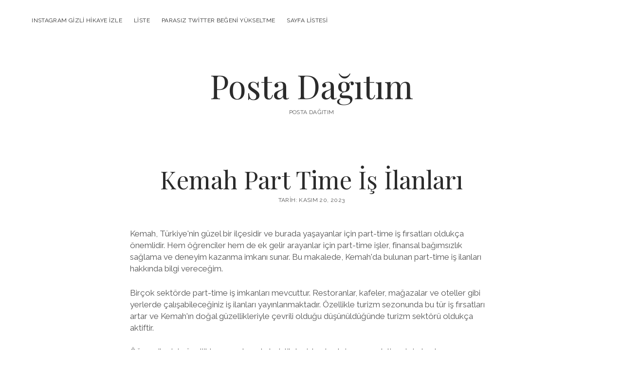

--- FILE ---
content_type: text/html; charset=UTF-8
request_url: https://postadagitim.com.tr/kemah-part-time-is-ilanlari/
body_size: 11006
content:
<!DOCTYPE html>

<html lang="tr">

<head>
	<title>Kemah Part Time İş İlanları &#8211; Posta Dağıtım</title>
<meta name='robots' content='max-image-preview:large' />
<meta charset="UTF-8" />
<meta name="viewport" content="width=device-width, initial-scale=1" />
<meta name="template" content="Chosen 1.51" />
<link rel='dns-prefetch' href='//fonts.googleapis.com' />
<link rel="alternate" type="application/rss+xml" title="Posta Dağıtım &raquo; akışı" href="https://postadagitim.com.tr/feed/" />
<link rel="alternate" type="application/rss+xml" title="Posta Dağıtım &raquo; yorum akışı" href="https://postadagitim.com.tr/comments/feed/" />
<link rel="alternate" title="oEmbed (JSON)" type="application/json+oembed" href="https://postadagitim.com.tr/wp-json/oembed/1.0/embed?url=https%3A%2F%2Fpostadagitim.com.tr%2Fkemah-part-time-is-ilanlari%2F" />
<link rel="alternate" title="oEmbed (XML)" type="text/xml+oembed" href="https://postadagitim.com.tr/wp-json/oembed/1.0/embed?url=https%3A%2F%2Fpostadagitim.com.tr%2Fkemah-part-time-is-ilanlari%2F&#038;format=xml" />
<style id='wp-img-auto-sizes-contain-inline-css' type='text/css'>
img:is([sizes=auto i],[sizes^="auto," i]){contain-intrinsic-size:3000px 1500px}
/*# sourceURL=wp-img-auto-sizes-contain-inline-css */
</style>
<style id='wp-emoji-styles-inline-css' type='text/css'>

	img.wp-smiley, img.emoji {
		display: inline !important;
		border: none !important;
		box-shadow: none !important;
		height: 1em !important;
		width: 1em !important;
		margin: 0 0.07em !important;
		vertical-align: -0.1em !important;
		background: none !important;
		padding: 0 !important;
	}
/*# sourceURL=wp-emoji-styles-inline-css */
</style>
<style id='wp-block-library-inline-css' type='text/css'>
:root{--wp-block-synced-color:#7a00df;--wp-block-synced-color--rgb:122,0,223;--wp-bound-block-color:var(--wp-block-synced-color);--wp-editor-canvas-background:#ddd;--wp-admin-theme-color:#007cba;--wp-admin-theme-color--rgb:0,124,186;--wp-admin-theme-color-darker-10:#006ba1;--wp-admin-theme-color-darker-10--rgb:0,107,160.5;--wp-admin-theme-color-darker-20:#005a87;--wp-admin-theme-color-darker-20--rgb:0,90,135;--wp-admin-border-width-focus:2px}@media (min-resolution:192dpi){:root{--wp-admin-border-width-focus:1.5px}}.wp-element-button{cursor:pointer}:root .has-very-light-gray-background-color{background-color:#eee}:root .has-very-dark-gray-background-color{background-color:#313131}:root .has-very-light-gray-color{color:#eee}:root .has-very-dark-gray-color{color:#313131}:root .has-vivid-green-cyan-to-vivid-cyan-blue-gradient-background{background:linear-gradient(135deg,#00d084,#0693e3)}:root .has-purple-crush-gradient-background{background:linear-gradient(135deg,#34e2e4,#4721fb 50%,#ab1dfe)}:root .has-hazy-dawn-gradient-background{background:linear-gradient(135deg,#faaca8,#dad0ec)}:root .has-subdued-olive-gradient-background{background:linear-gradient(135deg,#fafae1,#67a671)}:root .has-atomic-cream-gradient-background{background:linear-gradient(135deg,#fdd79a,#004a59)}:root .has-nightshade-gradient-background{background:linear-gradient(135deg,#330968,#31cdcf)}:root .has-midnight-gradient-background{background:linear-gradient(135deg,#020381,#2874fc)}:root{--wp--preset--font-size--normal:16px;--wp--preset--font-size--huge:42px}.has-regular-font-size{font-size:1em}.has-larger-font-size{font-size:2.625em}.has-normal-font-size{font-size:var(--wp--preset--font-size--normal)}.has-huge-font-size{font-size:var(--wp--preset--font-size--huge)}.has-text-align-center{text-align:center}.has-text-align-left{text-align:left}.has-text-align-right{text-align:right}.has-fit-text{white-space:nowrap!important}#end-resizable-editor-section{display:none}.aligncenter{clear:both}.items-justified-left{justify-content:flex-start}.items-justified-center{justify-content:center}.items-justified-right{justify-content:flex-end}.items-justified-space-between{justify-content:space-between}.screen-reader-text{border:0;clip-path:inset(50%);height:1px;margin:-1px;overflow:hidden;padding:0;position:absolute;width:1px;word-wrap:normal!important}.screen-reader-text:focus{background-color:#ddd;clip-path:none;color:#444;display:block;font-size:1em;height:auto;left:5px;line-height:normal;padding:15px 23px 14px;text-decoration:none;top:5px;width:auto;z-index:100000}html :where(.has-border-color){border-style:solid}html :where([style*=border-top-color]){border-top-style:solid}html :where([style*=border-right-color]){border-right-style:solid}html :where([style*=border-bottom-color]){border-bottom-style:solid}html :where([style*=border-left-color]){border-left-style:solid}html :where([style*=border-width]){border-style:solid}html :where([style*=border-top-width]){border-top-style:solid}html :where([style*=border-right-width]){border-right-style:solid}html :where([style*=border-bottom-width]){border-bottom-style:solid}html :where([style*=border-left-width]){border-left-style:solid}html :where(img[class*=wp-image-]){height:auto;max-width:100%}:where(figure){margin:0 0 1em}html :where(.is-position-sticky){--wp-admin--admin-bar--position-offset:var(--wp-admin--admin-bar--height,0px)}@media screen and (max-width:600px){html :where(.is-position-sticky){--wp-admin--admin-bar--position-offset:0px}}

/*# sourceURL=wp-block-library-inline-css */
</style><style id='global-styles-inline-css' type='text/css'>
:root{--wp--preset--aspect-ratio--square: 1;--wp--preset--aspect-ratio--4-3: 4/3;--wp--preset--aspect-ratio--3-4: 3/4;--wp--preset--aspect-ratio--3-2: 3/2;--wp--preset--aspect-ratio--2-3: 2/3;--wp--preset--aspect-ratio--16-9: 16/9;--wp--preset--aspect-ratio--9-16: 9/16;--wp--preset--color--black: #000000;--wp--preset--color--cyan-bluish-gray: #abb8c3;--wp--preset--color--white: #ffffff;--wp--preset--color--pale-pink: #f78da7;--wp--preset--color--vivid-red: #cf2e2e;--wp--preset--color--luminous-vivid-orange: #ff6900;--wp--preset--color--luminous-vivid-amber: #fcb900;--wp--preset--color--light-green-cyan: #7bdcb5;--wp--preset--color--vivid-green-cyan: #00d084;--wp--preset--color--pale-cyan-blue: #8ed1fc;--wp--preset--color--vivid-cyan-blue: #0693e3;--wp--preset--color--vivid-purple: #9b51e0;--wp--preset--gradient--vivid-cyan-blue-to-vivid-purple: linear-gradient(135deg,rgb(6,147,227) 0%,rgb(155,81,224) 100%);--wp--preset--gradient--light-green-cyan-to-vivid-green-cyan: linear-gradient(135deg,rgb(122,220,180) 0%,rgb(0,208,130) 100%);--wp--preset--gradient--luminous-vivid-amber-to-luminous-vivid-orange: linear-gradient(135deg,rgb(252,185,0) 0%,rgb(255,105,0) 100%);--wp--preset--gradient--luminous-vivid-orange-to-vivid-red: linear-gradient(135deg,rgb(255,105,0) 0%,rgb(207,46,46) 100%);--wp--preset--gradient--very-light-gray-to-cyan-bluish-gray: linear-gradient(135deg,rgb(238,238,238) 0%,rgb(169,184,195) 100%);--wp--preset--gradient--cool-to-warm-spectrum: linear-gradient(135deg,rgb(74,234,220) 0%,rgb(151,120,209) 20%,rgb(207,42,186) 40%,rgb(238,44,130) 60%,rgb(251,105,98) 80%,rgb(254,248,76) 100%);--wp--preset--gradient--blush-light-purple: linear-gradient(135deg,rgb(255,206,236) 0%,rgb(152,150,240) 100%);--wp--preset--gradient--blush-bordeaux: linear-gradient(135deg,rgb(254,205,165) 0%,rgb(254,45,45) 50%,rgb(107,0,62) 100%);--wp--preset--gradient--luminous-dusk: linear-gradient(135deg,rgb(255,203,112) 0%,rgb(199,81,192) 50%,rgb(65,88,208) 100%);--wp--preset--gradient--pale-ocean: linear-gradient(135deg,rgb(255,245,203) 0%,rgb(182,227,212) 50%,rgb(51,167,181) 100%);--wp--preset--gradient--electric-grass: linear-gradient(135deg,rgb(202,248,128) 0%,rgb(113,206,126) 100%);--wp--preset--gradient--midnight: linear-gradient(135deg,rgb(2,3,129) 0%,rgb(40,116,252) 100%);--wp--preset--font-size--small: 12px;--wp--preset--font-size--medium: 20px;--wp--preset--font-size--large: 28px;--wp--preset--font-size--x-large: 42px;--wp--preset--font-size--regular: 17px;--wp--preset--font-size--larger: 38px;--wp--preset--spacing--20: 0.44rem;--wp--preset--spacing--30: 0.67rem;--wp--preset--spacing--40: 1rem;--wp--preset--spacing--50: 1.5rem;--wp--preset--spacing--60: 2.25rem;--wp--preset--spacing--70: 3.38rem;--wp--preset--spacing--80: 5.06rem;--wp--preset--shadow--natural: 6px 6px 9px rgba(0, 0, 0, 0.2);--wp--preset--shadow--deep: 12px 12px 50px rgba(0, 0, 0, 0.4);--wp--preset--shadow--sharp: 6px 6px 0px rgba(0, 0, 0, 0.2);--wp--preset--shadow--outlined: 6px 6px 0px -3px rgb(255, 255, 255), 6px 6px rgb(0, 0, 0);--wp--preset--shadow--crisp: 6px 6px 0px rgb(0, 0, 0);}:where(.is-layout-flex){gap: 0.5em;}:where(.is-layout-grid){gap: 0.5em;}body .is-layout-flex{display: flex;}.is-layout-flex{flex-wrap: wrap;align-items: center;}.is-layout-flex > :is(*, div){margin: 0;}body .is-layout-grid{display: grid;}.is-layout-grid > :is(*, div){margin: 0;}:where(.wp-block-columns.is-layout-flex){gap: 2em;}:where(.wp-block-columns.is-layout-grid){gap: 2em;}:where(.wp-block-post-template.is-layout-flex){gap: 1.25em;}:where(.wp-block-post-template.is-layout-grid){gap: 1.25em;}.has-black-color{color: var(--wp--preset--color--black) !important;}.has-cyan-bluish-gray-color{color: var(--wp--preset--color--cyan-bluish-gray) !important;}.has-white-color{color: var(--wp--preset--color--white) !important;}.has-pale-pink-color{color: var(--wp--preset--color--pale-pink) !important;}.has-vivid-red-color{color: var(--wp--preset--color--vivid-red) !important;}.has-luminous-vivid-orange-color{color: var(--wp--preset--color--luminous-vivid-orange) !important;}.has-luminous-vivid-amber-color{color: var(--wp--preset--color--luminous-vivid-amber) !important;}.has-light-green-cyan-color{color: var(--wp--preset--color--light-green-cyan) !important;}.has-vivid-green-cyan-color{color: var(--wp--preset--color--vivid-green-cyan) !important;}.has-pale-cyan-blue-color{color: var(--wp--preset--color--pale-cyan-blue) !important;}.has-vivid-cyan-blue-color{color: var(--wp--preset--color--vivid-cyan-blue) !important;}.has-vivid-purple-color{color: var(--wp--preset--color--vivid-purple) !important;}.has-black-background-color{background-color: var(--wp--preset--color--black) !important;}.has-cyan-bluish-gray-background-color{background-color: var(--wp--preset--color--cyan-bluish-gray) !important;}.has-white-background-color{background-color: var(--wp--preset--color--white) !important;}.has-pale-pink-background-color{background-color: var(--wp--preset--color--pale-pink) !important;}.has-vivid-red-background-color{background-color: var(--wp--preset--color--vivid-red) !important;}.has-luminous-vivid-orange-background-color{background-color: var(--wp--preset--color--luminous-vivid-orange) !important;}.has-luminous-vivid-amber-background-color{background-color: var(--wp--preset--color--luminous-vivid-amber) !important;}.has-light-green-cyan-background-color{background-color: var(--wp--preset--color--light-green-cyan) !important;}.has-vivid-green-cyan-background-color{background-color: var(--wp--preset--color--vivid-green-cyan) !important;}.has-pale-cyan-blue-background-color{background-color: var(--wp--preset--color--pale-cyan-blue) !important;}.has-vivid-cyan-blue-background-color{background-color: var(--wp--preset--color--vivid-cyan-blue) !important;}.has-vivid-purple-background-color{background-color: var(--wp--preset--color--vivid-purple) !important;}.has-black-border-color{border-color: var(--wp--preset--color--black) !important;}.has-cyan-bluish-gray-border-color{border-color: var(--wp--preset--color--cyan-bluish-gray) !important;}.has-white-border-color{border-color: var(--wp--preset--color--white) !important;}.has-pale-pink-border-color{border-color: var(--wp--preset--color--pale-pink) !important;}.has-vivid-red-border-color{border-color: var(--wp--preset--color--vivid-red) !important;}.has-luminous-vivid-orange-border-color{border-color: var(--wp--preset--color--luminous-vivid-orange) !important;}.has-luminous-vivid-amber-border-color{border-color: var(--wp--preset--color--luminous-vivid-amber) !important;}.has-light-green-cyan-border-color{border-color: var(--wp--preset--color--light-green-cyan) !important;}.has-vivid-green-cyan-border-color{border-color: var(--wp--preset--color--vivid-green-cyan) !important;}.has-pale-cyan-blue-border-color{border-color: var(--wp--preset--color--pale-cyan-blue) !important;}.has-vivid-cyan-blue-border-color{border-color: var(--wp--preset--color--vivid-cyan-blue) !important;}.has-vivid-purple-border-color{border-color: var(--wp--preset--color--vivid-purple) !important;}.has-vivid-cyan-blue-to-vivid-purple-gradient-background{background: var(--wp--preset--gradient--vivid-cyan-blue-to-vivid-purple) !important;}.has-light-green-cyan-to-vivid-green-cyan-gradient-background{background: var(--wp--preset--gradient--light-green-cyan-to-vivid-green-cyan) !important;}.has-luminous-vivid-amber-to-luminous-vivid-orange-gradient-background{background: var(--wp--preset--gradient--luminous-vivid-amber-to-luminous-vivid-orange) !important;}.has-luminous-vivid-orange-to-vivid-red-gradient-background{background: var(--wp--preset--gradient--luminous-vivid-orange-to-vivid-red) !important;}.has-very-light-gray-to-cyan-bluish-gray-gradient-background{background: var(--wp--preset--gradient--very-light-gray-to-cyan-bluish-gray) !important;}.has-cool-to-warm-spectrum-gradient-background{background: var(--wp--preset--gradient--cool-to-warm-spectrum) !important;}.has-blush-light-purple-gradient-background{background: var(--wp--preset--gradient--blush-light-purple) !important;}.has-blush-bordeaux-gradient-background{background: var(--wp--preset--gradient--blush-bordeaux) !important;}.has-luminous-dusk-gradient-background{background: var(--wp--preset--gradient--luminous-dusk) !important;}.has-pale-ocean-gradient-background{background: var(--wp--preset--gradient--pale-ocean) !important;}.has-electric-grass-gradient-background{background: var(--wp--preset--gradient--electric-grass) !important;}.has-midnight-gradient-background{background: var(--wp--preset--gradient--midnight) !important;}.has-small-font-size{font-size: var(--wp--preset--font-size--small) !important;}.has-medium-font-size{font-size: var(--wp--preset--font-size--medium) !important;}.has-large-font-size{font-size: var(--wp--preset--font-size--large) !important;}.has-x-large-font-size{font-size: var(--wp--preset--font-size--x-large) !important;}
/*# sourceURL=global-styles-inline-css */
</style>

<style id='classic-theme-styles-inline-css' type='text/css'>
/*! This file is auto-generated */
.wp-block-button__link{color:#fff;background-color:#32373c;border-radius:9999px;box-shadow:none;text-decoration:none;padding:calc(.667em + 2px) calc(1.333em + 2px);font-size:1.125em}.wp-block-file__button{background:#32373c;color:#fff;text-decoration:none}
/*# sourceURL=/wp-includes/css/classic-themes.min.css */
</style>
<link rel='stylesheet' id='ct-chosen-google-fonts-css' href='//fonts.googleapis.com/css?family=Playfair+Display%3A400%7CRaleway%3A400%2C700%2C400i&#038;subset=latin%2Clatin-ext&#038;display=swap&#038;ver=6.9' type='text/css' media='all' />
<link rel='stylesheet' id='ct-chosen-font-awesome-css' href='https://postadagitim.com.tr/wp-content/themes/chosen/assets/font-awesome/css/all.min.css?ver=6.9' type='text/css' media='all' />
<link rel='stylesheet' id='ct-chosen-style-css' href='https://postadagitim.com.tr/wp-content/themes/chosen/style.css?ver=6.9' type='text/css' media='all' />
<script type="text/javascript" src="https://postadagitim.com.tr/wp-includes/js/jquery/jquery.min.js?ver=3.7.1" id="jquery-core-js"></script>
<script type="text/javascript" src="https://postadagitim.com.tr/wp-includes/js/jquery/jquery-migrate.min.js?ver=3.4.1" id="jquery-migrate-js"></script>
<link rel="https://api.w.org/" href="https://postadagitim.com.tr/wp-json/" /><link rel="alternate" title="JSON" type="application/json" href="https://postadagitim.com.tr/wp-json/wp/v2/posts/145" /><link rel="canonical" href="https://postadagitim.com.tr/kemah-part-time-is-ilanlari/" />
<link rel='shortlink' href='https://postadagitim.com.tr/?p=145' />
</head>

<body id="chosen" class="wp-singular post-template-default single single-post postid-145 single-format-standard wp-theme-chosen singular singular-post singular-post-145">
			<a class="skip-content" href="#main">İçeriğe geç</a>
	<div id="overflow-container" class="overflow-container">
		<div id="max-width" class="max-width">
									<header class="site-header" id="site-header" role="banner">
				<div id="menu-primary-container" class="menu-primary-container">
					<div id="menu-primary" class="menu-container menu-primary" role="navigation">
	<div class="menu-unset"><ul><li class="page_item page-item-86"><a href="https://postadagitim.com.tr/instagram-gizli-hikaye-izle/">Instagram Gizli Hikaye İzle</a></li><li class="page_item page-item-92"><a href="https://postadagitim.com.tr/liste/">Liste</a></li><li class="page_item page-item-84"><a href="https://postadagitim.com.tr/parasiz-twitter-begeni-yukseltme/">Parasız Twitter Beğeni Yükseltme</a></li><li class="page_item page-item-100"><a href="https://postadagitim.com.tr/sayfa-listesi/">Sayfa Listesi</a></li></ul></div></div>
														</div>
				<button id="toggle-navigation" class="toggle-navigation" name="toggle-navigation" aria-expanded="false">
					<span class="screen-reader-text">menüyü aç</span>
					<svg width="24px" height="18px" viewBox="0 0 24 18" version="1.1" xmlns="http://www.w3.org/2000/svg" xmlns:xlink="http://www.w3.org/1999/xlink">
				    <g stroke="none" stroke-width="1" fill="none" fill-rule="evenodd">
				        <g transform="translate(-148.000000, -36.000000)" fill="#6B6B6B">
				            <g transform="translate(123.000000, 25.000000)">
				                <g transform="translate(25.000000, 11.000000)">
				                    <rect x="0" y="16" width="24" height="2"></rect>
				                    <rect x="0" y="8" width="24" height="2"></rect>
				                    <rect x="0" y="0" width="24" height="2"></rect>
				                </g>
				            </g>
				        </g>
				    </g>
				</svg>				</button>
								<div id="title-container" class="title-container">
					<div id='site-title' class='site-title'><a href='https://postadagitim.com.tr'>Posta Dağıtım</a></div>					<p class="tagline">Posta Dağıtım</p>				</div>
			</header>
									<section id="main" class="main" role="main">
				
<div id="loop-container" class="loop-container">
	<div class="post-145 post type-post status-publish format-standard hentry category-uncategorized entry">
		<article>
				<div class='post-header'>
			<h1 class='post-title'>Kemah Part Time İş İlanları</h1>
			<div class="post-byline">
    <span class="post-date">
		Tarih: Kasım 20, 2023	</span>
	</div>		</div>
				<div class="post-content">
						<p>Kemah, Türkiye&#39;nin güzel bir ilçesidir ve burada yaşayanlar için part-time iş fırsatları oldukça önemlidir. Hem öğrenciler hem de ek gelir arayanlar için part-time işler, finansal bağımsızlık sağlama ve deneyim kazanma imkanı sunar. Bu makalede, Kemah&#39;da bulunan part-time iş ilanları hakkında bilgi vereceğim.</p>
<p>Birçok sektörde part-time iş imkanları mevcuttur. Restoranlar, kafeler, mağazalar ve oteller gibi yerlerde çalışabileceğiniz iş ilanları yayınlanmaktadır. Özellikle turizm sezonunda bu tür iş fırsatları artar ve Kemah&#39;ın doğal güzellikleriyle çevrili olduğu düşünüldüğünde turizm sektörü oldukça aktiftir.</p>
<p>Öğrenciler için özellikle yaz aylarında turistik tesislerde staj veya part-time iş imkanları bulunmaktadır. Bu tür işler, öğrencilere sektörel deneyim kazanma ve para kazanma şansı sunarak gelecek kariyerlerine olumlu katkıda bulunabilir. Ayrıca, dil becerilerini kullanmak isteyenler için turizm sektörü mükemmel bir seçenektir.</p>
<p>Kemah&#39;da part-time iş ilanlarına başvurmak için genellikle ilanlar internet üzerinden veya yerel gazetelerde yayınlanır. İş arama platformlarına göz atarak veya iş yerlerine doğrudan başvuruda bulunarak bu ilanlara ulaşabilirsiniz. Başvurmadan önce, CV&#39;nizi güncelleyin ve iş deneyiminiz, becerileriniz ve ilgi alanlarınızı vurgulayan etkileyici bir kapak mektubu yazın.</p>
<p>Kısacası, Kemah&#39;da part-time iş ilanları çeşitli sektörlerde bulunmaktadır. Bu ilanlar, öğrenciler ve ek gelir arayanlar için büyük fırsatlar sunar. Turizm sektörü, turistik tesislerdeki iş imkanlarıyla özellikle dikkate değerdir. İnternet üzerinden veya yerel kaynaklardan ilanları takip ederek, Kemah&#39;da uygun bir part-time iş bulma şansınız yüksektir. Unutmayın, part-time işler size maddi bağımsızlık sağlama ve yeni deneyimler kazanma fırsatı sunar.</p>
<h2>Kemah&#8217;da Ek Gelir Elde Etmek İçin Part Time İş Fırsatları</h2>
<p>Kemah, doğal güzellikleri ve tarihi zenginlikleriyle ünlü bir yerdir. Ancak, tatilciler için sadece gezmek veya dinlenmekle sınırlı değildir. Kemah&#39;da ek gelir elde etmek isteyenler için birçok part-time iş fırsatı bulunmaktadır.</p>
<p>Bölgedeki turistik mekanlarda rehberlik yapmak, ziyaretçilere bölgenin geçmişi hakkında bilgiler vermek için harika bir seçenektir. Hem yerel hem de yabancı turistlerin ilgisini çeken bu iş, tarih ve kültür meraklıları için idealdir. İşletmeler ve tur şirketleri genellikle bu konuda deneyimli ve bilgili kişilere ihtiyaç duyarlar.</p>
<p>Kemah&#39;daki restoranlar ve kafeler aynı zamanda part-time iş fırsatları sunar. Garsonluk, barista veya servis elemanı gibi pozisyonlarla çalışabilirsiniz. Ziyaretçilerin damak tadına uygun yiyecek ve içecek sunarken kendinize ek bir gelir kaynağı sağlayabilirsiniz. Misafirperverliğiniz ve iletişim becerilerinizle müşterileri memnun etmek için çalışabilirsiniz.</p>
<p>Eğer sanatsal bir yönünüz varsa, Kemah&#39;da el emeği ürünlerin satıldığı mağazalar veya pazar yerlerinde stant açabilirsiniz. Kendi yaptığınız takılar, resimler, ahşap oyma ürünler veya diğer el işleriyle ilgi çekebilir ve bu şekilde kendinize bir ek gelir kaynağı yaratabilirsiniz. Ayrıca, el becerilerinizi öğretmek için atölye çalışmaları düzenleyebilir veya sanat kurslarında eğitmenlik yapabilirsiniz.</p>
<p>Kemah&#39;da ek gelir elde etmek için başka bir seçenek de evden çalışmaktır. İnternet üzerinden serbest yazarlık, grafik tasarım veya dijital pazarlama gibi uzaktan çalışma imkanları bulunmaktadır. Bu tür işler, zamanınızı ve yeteneklerinizi kullanarak istediğiniz zaman çalışmanıza olanak tanır.</p>
<p>Kemah&#39;da ek gelir elde etmek için part-time iş fırsatları mevcuttur. Turizm, hizmet sektörü, el sanatları veya evden çalışma gibi çeşitli alanlarda kendinize uygun bir iş bulabilirsiniz. Yaratıcılığınızı ve yeteneklerinizi kullanarak hem maddi açıdan kazanç sağlayabilir hem de bölgenin güzelliklerini keşfederek keyifli bir deneyim yaşayabilirsiniz.</p>
<h2>İş Arayanlara Kemah&#8217;da Bulunan Part Time İşler</h2>
<p>Kemah, Türkiye&#39;nin doğal güzellikleriyle ünlü bir ilçesidir ve iş arayanlar için çeşitli part-time iş fırsatları sunmaktadır. Bu yazıda, Kemah&#39;da bulunan part-time iş seçeneklerine odaklanacağız ve iş arayanlara rehberlik edeceğiz.</p>
<p>Kemah&#39;da part-time iş imkanları oldukça geniştir. Turizm sektörü özellikle yaz aylarında canlılık kazanır ve birçok otel, restoran ve kafe geçici personel ihtiyacını karşılamak için part-time çalışanlar arar. Özellikle turistik mekanlarda, resepsiyonistlik, garsonluk, şef yardımcılığı gibi pozisyonlar sıklıkla açıktır. Bu tür işler, hem yerel halka hem de üniversite öğrencilerine veya gençlere hitap eder.</p>
<p>Diğer bir seçenek ise rehberlik hizmetleridir. Kemah&#39;ın tarihi ve kültürel zenginlikleri, turistlerin ilgisini çeker ve tur rehberlerine olan talep artar. Eğer tarih ve kültürle ilgileniyorsanız, part-time olarak tur rehberliği yapmak size uygun olabilir. Hem para kazanabilir hem de Kemah&#39;ın turistik noktalarını keşfedebilirsiniz.</p>
<p>Ayrıca, Kemah&#39;da el sanatları ve hediyelik eşya satışı gibi farklı iş imkanları da bulunmaktadır. Bu tür işlerde, yerel dükkanlarda çalışabilir veya kendi küçük işinizi kurabilirsiniz. El becerileriniz varsa veya yaratıcı bir kişiliğe sahipseniz, bu sektör size büyük fırsatlar sunabilir.</p>
<p>İş arayanlar için Kemah&#39;da part-time iş fırsatları oldukça çeşitlidir. Turizm, rehberlik hizmetleri ve el sanatları gibi sektörlerde iş bulmak mümkündür. Bununla birlikte, iş arama sürecinde internet siteleri, yerel gazeteler, sosyal medya ve ağızdan ağza iletişim gibi kaynakları da kullanmanız önemlidir.</p>
<p>Kısacası, Kemah&#39;da iş arayanlar için part-time iş imkanları mevcuttur. Turizm sektörü, rehberlik hizmetleri ve el sanatları gibi seçenekler, iş arayanlara geniş bir yelpaze sunmaktadır. Bu fırsatları değerlendirmek için araştırma yapmalı, başvuruda bulunmalı ve kendinizi tanıtmalısınız. Kemah&#39;da part-time iş bulma konusunda kararlılık ve motivasyonunuzla başarıya ulaşabilirsiniz.</p>
<h2>Kemah&#8217;da Öğrenciler ve Ev Hanımları İçin İdeal Part Time İş Seçenekleri</h2>
<p>Kemah, Türkiye&#39;nin göz alıcı doğal güzelliklere sahip bir ilçesidir. Bu güzel bölgede yaşayan öğrenciler ve ev hanıları için ideal part-time iş seçenekleri mevcuttur. Hem ekonomik olarak katkı sağlamak hem de boş zamanlarını değerlendirmek isteyenler için çeşitli fırsatlar bulunmaktadır.</p>
<p>Birinci seçenek olarak, yerel restoranlar ve kafeler part-time çalışan ihtiyaçlarını karşılamak üzere sık sık iş ilanları yayınlamaktadır. Öğrenciler ve ev hanımları için bu tür işler idealdir, çünkü esnek çalışma saatleri sunarlar. Yemek servisi yapmak, siparişleri hazırlamak veya müşterilere hizmet vermek gibi görevlerde çalışarak hem deneyim kazanabilirsiniz hem de gelir elde edebilirsiniz.</p>
<p>İkinci bir seçenek olarak, turistik bölgelerde rehberlik yapma imkanı vardır. Kemah&#39;ın doğal güzelliklerine aşina olan öğrenciler ve ev hanımları, ziyaretçilere yönelik turlarda rehberlik yaparak bilgi ve deneyimlerini paylaşabilirler. Bu şekilde hem eğlenceli bir iş yapabilir hem de insanlarla etkileşimde bulunarak iletişim becerilerinizi geliştirebilirsiniz.</p>
<p>Üçüncü bir seçenek olarak, el sanatları ve el işleriyle uğraşmak, öğrenciler ve ev hanımları için keyifli bir part-time iş seçeneği olabilir. Özellikle evden çalışma imkanı sunan bu tür işler, zamanınızı kendi belirlemenize olanak tanır. Örgü, dikiş, takı yapımı gibi becerileri kullanarak ürünler tasarlayabilir ve bunları yerel mağazalara veya online platformlarda satabilirsiniz.</p>
<p>Son olarak, öğrencilere özel ders verme veya ev temizliği gibi hizmetler sunma gibi seçenekler de mevcuttur. Öğrenciler, ilgi alanlarına göre dersler vermeyi tercih edebilirken, ev hanımları da ev temizliği gibi hizmetler sunarak gelir elde edebilirler. Bu tür işler, esnek programlarla uyumlu olduğu için idealdir.</p>
<p>Kemah&#39;da öğrenciler ve ev hanımları için çok çeşitli part-time iş seçenekleri vardır. Restoranlar, rehberlik, el sanatları ve el işleri, özel dersler ve ev temizliği gibi farklı alanlarda çalışma imkanları bulunmaktadır. Bu işler, boş zamanlarınızı değerlendirmenize, becerilerinizi geliştirmenize ve gelir elde etmenize yardımcı olur. Kemah&#39;ın doğal güzelliklerini keşfederken aynı zamanda ekonomik olarak da katkı sağlayabilirsiniz.</p>
<h2>İşsizlik Sorununa Çözüm: Kemah&#8217;da Sunulan Part Time İstihdam İmkanları</h2>
<p>Kemah, işsizlik problemine çözüm sunan part-time istihdam imkanlarıyla dikkat çeken bir yerdir. İş arayanlar için bu fırsatlar, gelir elde etme ve kendi yeteneklerini kullanma şansı sunar. Kemah&#39;daki part-time istihdam imkanları, genellikle turizm sektörüyle ilgilidir ve mevsimlere bağlı olarak değişkenlik gösterebilir.</p>
<p>Kemah, doğal güzellikleri ve tarihi dokusuyla ünlü olan bir bölgedir. Bu özellikleri, yerel işletmelerin turistlerin yoğun olduğu dönemlerde hizmet vermesini sağlar. Restoranlar, oteller, kafeler ve hediyelik eşya dükkanları gibi işletmeler, part-time çalışanları tercih eder. Bu şekilde, işletmeler hem maliyetlerini düşürür hem de esneklik sağlar.</p>
<p>Part-time istihdam imkanları, insanlara ek gelir sağlama imkanı sunmanın yanı sıra, yeni beceriler kazanma fırsatı da sunar. Turizm sektöründe çalışmak, müşteri hizmetleri, iletişim ve organizasyon becerilerini geliştirme şansı sunar. Aynı zamanda, farklı kültürlere ve insanlara maruz kalarak kişisel gelişimi destekler.</p>
<p>Kemah&#39;da part-time istihdam imkanlarının artmasıyla birlikte, işsizlik oranı da azalmaktadır. İş arayanlar için bu fırsatlar, istihdam edilebilirliklerini artırarak kariyerlerine başlangıç yapmalarını sağlar. Ayrıca, yerel ekonomiye de katkıda bulunur ve bölgenin gelişmesine destek olur.</p>
<p>Kemah&#39;da sunulan part-time istihdam imkanları, işsizlik sorununa çözüm sunar. Bu fırsatlar, hem gelir elde etme hem de becerileri geliştirme şansı sağlar. Kemah&#39;ın turizm sektörüyle ilişkili olan bu istihdam imkanları, iş arayanlara yeni başlangıçlar ve fırsatlar sunar.</p>
								</div>
		<div class="post-meta">
			<p class="post-categories"><span>Kategoriler:</span><a href="https://postadagitim.com.tr/category/uncategorized/" title="Uncategorized kategorisinde yazılan tüm yazıları gör">Uncategorized</a></p>						<nav class="further-reading">
	<div class="previous">
		<span>Önceki yazı</span>
		<a href="https://postadagitim.com.tr/pervari-engelli-is-ilanlari/">Pervari Engelli İş İlanları</a>
	</div>
	<div class="next">
		<span>Sonraki yazı</span>
		<a href="https://postadagitim.com.tr/mezitli-sac-similasyonu-sac-golgelendirme/">Mezitli Saç Similasyonu &#8211; Saç Gölgelendirme</a>
	</div>
</nav>		</div>
	</article>
	</div></div>

</section> <!-- .main -->


<footer id="site-footer" class="site-footer" role="contentinfo">
		<div class="design-credit">
        <span>
            <a href="https://www.competethemes.com/chosen/" rel="nofollow">Chosen WordPress Theme</a> by Compete Themes.        </span>
	</div>
</footer>

</div>
</div><!-- .overflow-container -->


<script type="speculationrules">
{"prefetch":[{"source":"document","where":{"and":[{"href_matches":"/*"},{"not":{"href_matches":["/wp-*.php","/wp-admin/*","/wp-content/uploads/*","/wp-content/*","/wp-content/plugins/*","/wp-content/themes/chosen/*","/*\\?(.+)"]}},{"not":{"selector_matches":"a[rel~=\"nofollow\"]"}},{"not":{"selector_matches":".no-prefetch, .no-prefetch a"}}]},"eagerness":"conservative"}]}
</script>
<script type="text/javascript" id="ct-chosen-js-js-extra">
/* <![CDATA[ */
var ct_chosen_objectL10n = {"openMenu":"men\u00fcy\u00fc a\u00e7","closeMenu":"men\u00fcy\u00fc kapat","openChildMenu":"a\u00e7\u0131l\u0131r men\u00fcy\u00fc a\u00e7","closeChildMenu":"a\u00e7\u0131l\u0131r men\u00fcy\u00fc kapat"};
//# sourceURL=ct-chosen-js-js-extra
/* ]]> */
</script>
<script type="text/javascript" src="https://postadagitim.com.tr/wp-content/themes/chosen/js/build/production.min.js?ver=6.9" id="ct-chosen-js-js"></script>
<script id="wp-emoji-settings" type="application/json">
{"baseUrl":"https://s.w.org/images/core/emoji/17.0.2/72x72/","ext":".png","svgUrl":"https://s.w.org/images/core/emoji/17.0.2/svg/","svgExt":".svg","source":{"concatemoji":"https://postadagitim.com.tr/wp-includes/js/wp-emoji-release.min.js?ver=6.9"}}
</script>
<script type="module">
/* <![CDATA[ */
/*! This file is auto-generated */
const a=JSON.parse(document.getElementById("wp-emoji-settings").textContent),o=(window._wpemojiSettings=a,"wpEmojiSettingsSupports"),s=["flag","emoji"];function i(e){try{var t={supportTests:e,timestamp:(new Date).valueOf()};sessionStorage.setItem(o,JSON.stringify(t))}catch(e){}}function c(e,t,n){e.clearRect(0,0,e.canvas.width,e.canvas.height),e.fillText(t,0,0);t=new Uint32Array(e.getImageData(0,0,e.canvas.width,e.canvas.height).data);e.clearRect(0,0,e.canvas.width,e.canvas.height),e.fillText(n,0,0);const a=new Uint32Array(e.getImageData(0,0,e.canvas.width,e.canvas.height).data);return t.every((e,t)=>e===a[t])}function p(e,t){e.clearRect(0,0,e.canvas.width,e.canvas.height),e.fillText(t,0,0);var n=e.getImageData(16,16,1,1);for(let e=0;e<n.data.length;e++)if(0!==n.data[e])return!1;return!0}function u(e,t,n,a){switch(t){case"flag":return n(e,"\ud83c\udff3\ufe0f\u200d\u26a7\ufe0f","\ud83c\udff3\ufe0f\u200b\u26a7\ufe0f")?!1:!n(e,"\ud83c\udde8\ud83c\uddf6","\ud83c\udde8\u200b\ud83c\uddf6")&&!n(e,"\ud83c\udff4\udb40\udc67\udb40\udc62\udb40\udc65\udb40\udc6e\udb40\udc67\udb40\udc7f","\ud83c\udff4\u200b\udb40\udc67\u200b\udb40\udc62\u200b\udb40\udc65\u200b\udb40\udc6e\u200b\udb40\udc67\u200b\udb40\udc7f");case"emoji":return!a(e,"\ud83e\u1fac8")}return!1}function f(e,t,n,a){let r;const o=(r="undefined"!=typeof WorkerGlobalScope&&self instanceof WorkerGlobalScope?new OffscreenCanvas(300,150):document.createElement("canvas")).getContext("2d",{willReadFrequently:!0}),s=(o.textBaseline="top",o.font="600 32px Arial",{});return e.forEach(e=>{s[e]=t(o,e,n,a)}),s}function r(e){var t=document.createElement("script");t.src=e,t.defer=!0,document.head.appendChild(t)}a.supports={everything:!0,everythingExceptFlag:!0},new Promise(t=>{let n=function(){try{var e=JSON.parse(sessionStorage.getItem(o));if("object"==typeof e&&"number"==typeof e.timestamp&&(new Date).valueOf()<e.timestamp+604800&&"object"==typeof e.supportTests)return e.supportTests}catch(e){}return null}();if(!n){if("undefined"!=typeof Worker&&"undefined"!=typeof OffscreenCanvas&&"undefined"!=typeof URL&&URL.createObjectURL&&"undefined"!=typeof Blob)try{var e="postMessage("+f.toString()+"("+[JSON.stringify(s),u.toString(),c.toString(),p.toString()].join(",")+"));",a=new Blob([e],{type:"text/javascript"});const r=new Worker(URL.createObjectURL(a),{name:"wpTestEmojiSupports"});return void(r.onmessage=e=>{i(n=e.data),r.terminate(),t(n)})}catch(e){}i(n=f(s,u,c,p))}t(n)}).then(e=>{for(const n in e)a.supports[n]=e[n],a.supports.everything=a.supports.everything&&a.supports[n],"flag"!==n&&(a.supports.everythingExceptFlag=a.supports.everythingExceptFlag&&a.supports[n]);var t;a.supports.everythingExceptFlag=a.supports.everythingExceptFlag&&!a.supports.flag,a.supports.everything||((t=a.source||{}).concatemoji?r(t.concatemoji):t.wpemoji&&t.twemoji&&(r(t.twemoji),r(t.wpemoji)))});
//# sourceURL=https://postadagitim.com.tr/wp-includes/js/wp-emoji-loader.min.js
/* ]]> */
</script>

<script defer src="https://static.cloudflareinsights.com/beacon.min.js/vcd15cbe7772f49c399c6a5babf22c1241717689176015" integrity="sha512-ZpsOmlRQV6y907TI0dKBHq9Md29nnaEIPlkf84rnaERnq6zvWvPUqr2ft8M1aS28oN72PdrCzSjY4U6VaAw1EQ==" data-cf-beacon='{"version":"2024.11.0","token":"290516ed497248c8ad126a164e3be4b2","r":1,"server_timing":{"name":{"cfCacheStatus":true,"cfEdge":true,"cfExtPri":true,"cfL4":true,"cfOrigin":true,"cfSpeedBrain":true},"location_startswith":null}}' crossorigin="anonymous"></script>
</body>
</html>

<div class="Google" style="display:none">
<a href="https://bit.ly/sms-onay" rel="dofollow">SMS onay</a>
<a href="https://anabolicpharma1.com/" rel="dofollow">Anabolic Pharma</a>
<a href="https://www.avc.edu.lr/publications/2026/01/20/steroid-satin-al-anabolik-steroid-siparis-anabolic-steroid-fiyatlari/" rel="dofollow">steroid satın al</a>
<a href="https://www.seokoloji.com/link/" rel="dofollow">link</a>
<a href="https://www.steroidsatinal.online/" title="steroid satın al" rel="dofollow">steroid satın al</a>
<a href="https://www.smsonay.com/" rel="nofollow">sms onay</a>
<a href="https://www.seokoloji.com/"><strong>seokoloji</strong></a>
<a href="https://yetersozluk.com/"><strong>https://yetersozluk.com/</strong></a>

<a href="https://kythera.gr/"><strong>canlı maç izle</strong></a>
<a href="https://kythera.gr/"><strong>canlı maç izle 2026</strong></a>










<a href="https://sundivingsrilanka.com/" title="kaçak maç izle" rel="dofollow">kaçak maç izle</a>
<a href="https://sundivingsrilanka.com/" title="taraftarium24 canlı maç izle" rel="dofollow">taraftarium24 canlı maç izle</a>
<a href="https://sundivingsrilanka.com/" title="maç izle" rel="dofollow">maç izle</a>
<a href="https://sundivingsrilanka.com/" title="canlı maç izle" rel="dofollow">canlı maç izle</a>











<a href="https://txcircuitry.com/" title="türk ifşa porno" rel="dofollow">türk ifşa porno</a>
<a href="https://txcircuitry.com/" title="türk ifşa izle" rel="dofollow">türk ifşa izle</a>



<a href="https://www.indiedevday.es/" title="türk ifşa" rel="dofollow">türk ifşa</a>




</div>




<a href="https://sosyaldigital.com/instagram-ucretsiz-takipci/" title="instagram ücretsiz takipçi"><img  width="125" height="125" border="0" src="https://sosyaldigital.com/upload/logo-206563-1--485427.png.webp" alt="instagram ücretsiz takipçi"></a>


<div class="Google" style="display:none">
<a href="https://tutunsepeti35.com/milano/">Milano Sigara Satın Al</a>
<a href="https://tutunsepeti35.com/marlboro-sol-shuffle-sigara-tropikal-meyve-aromali/">Marlboro Sol Shuffle Sigara Satın Al</a>
<a href="https://tutunsepeti34.com/backwoods-purolar/" rel="dofollow">backwoods puro satın al</a>
<a href="https://www.anabolickapinda26.com/" title="steroid fiyatları" rel="dofollow">steroid fiyatları</a>

</div>